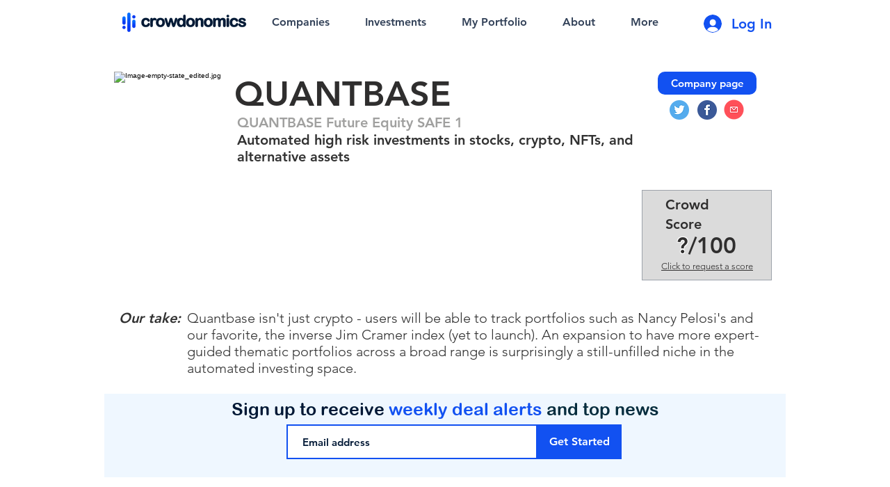

--- FILE ---
content_type: text/html; charset=utf-8
request_url: https://www.google.com/recaptcha/api2/aframe
body_size: 266
content:
<!DOCTYPE HTML><html><head><meta http-equiv="content-type" content="text/html; charset=UTF-8"></head><body><script nonce="t1E5ZKoagEz14fGrbmMXGQ">/** Anti-fraud and anti-abuse applications only. See google.com/recaptcha */ try{var clients={'sodar':'https://pagead2.googlesyndication.com/pagead/sodar?'};window.addEventListener("message",function(a){try{if(a.source===window.parent){var b=JSON.parse(a.data);var c=clients[b['id']];if(c){var d=document.createElement('img');d.src=c+b['params']+'&rc='+(localStorage.getItem("rc::a")?sessionStorage.getItem("rc::b"):"");window.document.body.appendChild(d);sessionStorage.setItem("rc::e",parseInt(sessionStorage.getItem("rc::e")||0)+1);localStorage.setItem("rc::h",'1768554240777');}}}catch(b){}});window.parent.postMessage("_grecaptcha_ready", "*");}catch(b){}</script></body></html>